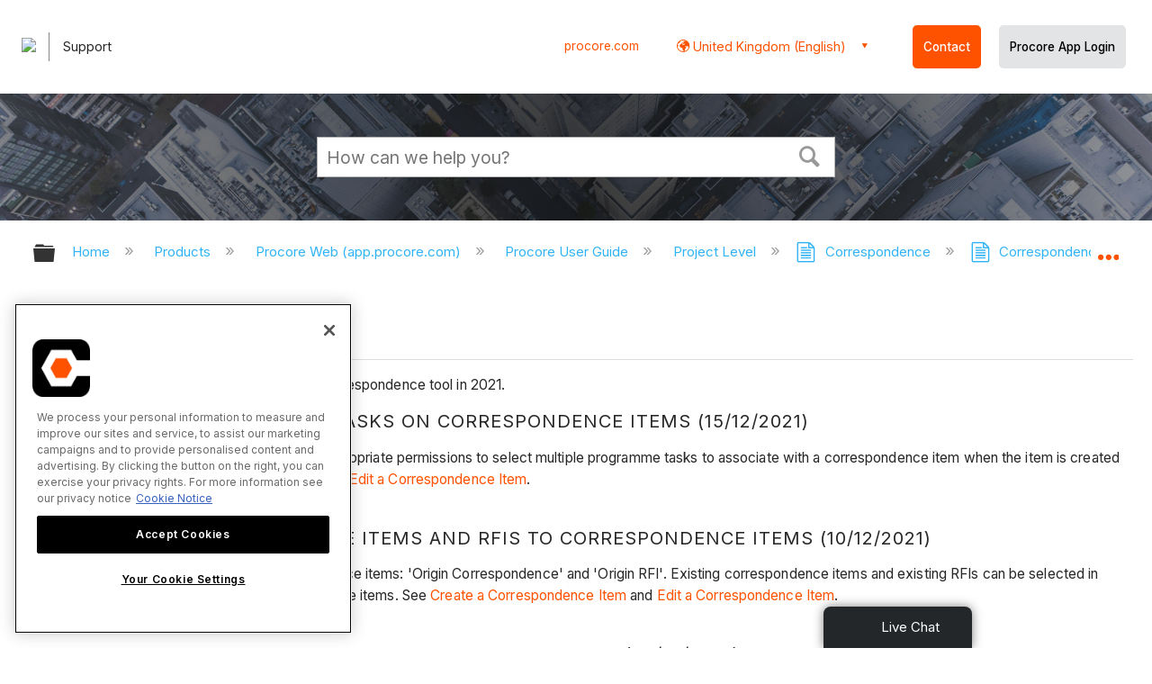

--- FILE ---
content_type: text/html; charset=utf-8
request_url: https://en-gb.support.procore.com/products/online/user-guide/project-level/correspondence/release-notes/2021
body_size: 16126
content:
<!DOCTYPE html>
<html  lang="en">
<head prefix="og: http://ogp.me/ns# article: http://ogp.me/ns/article#">

        <meta name="viewport" content="width=device-width, initial-scale=1"/>
        <meta name="google-site-verification" content="d37LCbtzQdsJHV0pTfzzAExGKhE15ayb0tV4WWM66Zg"/>
        <meta name="generator" content="MindTouch"/>
        <meta name="robots" content="noindex,nofollow"/>
        <meta property="og:title" content="2021"/>
        <meta property="og:site_name" content="Procore"/>
        <meta property="og:type" content="article"/>
        <meta property="og:locale" content="en_US"/>
        <meta property="og:url" content="https://en-gb.support.procore.com/products/online/user-guide/project-level/correspondence/release-notes/2021"/>
        <meta property="og:image" content="https://a.mtstatic.com/@public/production/site_13386/1607044578-social-share.png"/>
        <meta property="og:description" content=""/>
        <meta property="article:published_time" content="2022-08-24T14:53:56Z"/>
        <meta property="article:modified_time" content="2025-06-17T22:23:06Z"/>
        <meta name="twitter:card" content="summary"/>
        <meta name="twitter:title" content="2021"/>
        <meta name="twitter:description" content=""/>
        <meta name="twitter:image" content="https://a.mtstatic.com/@public/production/site_13386/1607044578-social-share.png"/>
        <meta name="description" content=""/>
        <link rel="canonical" href="https://en-gb.support.procore.com/products/online/user-guide/project-level/correspondence/release-notes/2021"/>
        <link rel="search" type="application/opensearchdescription+xml" title="Procore Search" href="https://en-gb.support.procore.com/@api/deki/site/opensearch/description"/>
        <link rel="apple-touch-icon" href="https://a.mtstatic.com/@public/production/site_13386/1607044554-apple-touch-icon.png"/>
        <link rel="shortcut icon" href="https://a.mtstatic.com/@public/production/site_13386/1607044557-favicon.ico"/>

        <script type="application/ld+json">{"@context":"http:\/\/schema.org","@type":"WebPage","name":"2021","url":"https:\/\/en-gb.support.procore.com\/products\/online\/user-guide\/project-level\/correspondence\/release-notes\/2021"}</script>
        <script type="application/ld+json">{"@context":"http:\/\/schema.org","@type":"WebPage","name":"2021","url":"https:\/\/en-gb.support.procore.com\/products\/online\/user-guide\/project-level\/correspondence\/release-notes\/2021","relatedLink":["https:\/\/en-gb.support.procore.com\/products\/online\/user-guide\/project-level\/copilot","https:\/\/en-gb.support.procore.com\/products\/online\/user-guide\/project-level\/action-plans","https:\/\/en-gb.support.procore.com\/products\/online\/user-guide\/project-level\/bidding","https:\/\/en-gb.support.procore.com\/products\/online\/user-guide\/project-level\/change-events"]}</script>
        <script type="application/ld+json">{"@context":"http:\/\/schema.org","@type":"BreadcrumbList","itemListElement":[{"@type":"ListItem","position":1,"item":{"@id":"https:\/\/en-gb.support.procore.com\/products","name":"Products"}},{"@type":"ListItem","position":2,"item":{"@id":"https:\/\/en-gb.support.procore.com\/products\/online","name":"Procore Web (app.procore.com)"}},{"@type":"ListItem","position":3,"item":{"@id":"https:\/\/en-gb.support.procore.com\/products\/online\/user-guide","name":"Procore User Guide"}},{"@type":"ListItem","position":4,"item":{"@id":"https:\/\/en-gb.support.procore.com\/products\/online\/user-guide\/project-level","name":"Project Level"}},{"@type":"ListItem","position":5,"item":{"@id":"https:\/\/en-gb.support.procore.com\/products\/online\/user-guide\/project-level\/correspondence","name":"Correspondence"}},{"@type":"ListItem","position":6,"item":{"@id":"https:\/\/en-gb.support.procore.com\/products\/online\/user-guide\/project-level\/correspondence\/release-notes","name":"Correspondence - Release Notes"}}]}</script>

        <title>2021 - Procore</title>


    <style type="text/css">/*<![CDATA[*/
#header-search{
    padding:1em;
    height:auto;
}

/* Configures width of items in locale picker to fit on a single line. Prevents text wrapping. -DO 7Jan2022  */
.mt-custom-header-div .mt-custom-header-container .mt-custom-header-right .dropdown #lang-dd li{
    width: max-content;
}/*]]>*/</style><style>/*<![CDATA[*/
@media print {
    .elm-header, footer, .embeddedServiceHelpButton, main > :not(article) {
        display:none!important;   
    }        
}

/*]]>*/</style>

        <link media="screen" type="text/css" rel="stylesheet" href="https://a.mtstatic.com/@cache/layout/anonymous.css?_=a282f1ff698b79f055d74beaf5c06ad1_ZW4tZ2Iuc3VwcG9ydC5wcm9jb3JlLmNvbQ==:site_13386" id="mt-screen-css" />

    
        <link media="print" type="text/css" rel="stylesheet" href="https://a.mtstatic.com/@cache/layout/print.css?_=3946e97a5af7388ac6408d872fca414b:site_13386" id="mt-print-css" />


    <script type="application/json" nonce="ee5614b01ee27b0eb9296add25a243190f7fcf0f6e5ee67e26f5db6da28e2bd7" id="mt-localizations-draft">
{"Draft.JS.alert.cancel.button":"OK","Draft.JS.alert.cancel.message":"You can not cancel a draft when the live page is unpublished.","Draft.JS.alert.cancel.title":"This draft cannot be canceled","Draft.JS.alert.publish.button":"OK","Draft.JS.alert.publish.message":"You can not publish a draft of a page with an unpublished parent","Draft.JS.alert.publish.title":"This draft cannot be published","Draft.JS.alert.unpublish.button":"OK","Draft.JS.alert.unpublish.message":"You can not unpublish a page when published subpages are present.","Draft.JS.alert.unpublish.title":"This page cannot be unpublished","Draft.JS.success.cancel":"The draft was successfully deleted.","Draft.JS.success.schedule.publish":"Publication schedule successfully created.","Draft.JS.success.publish":"The draft was successfully published.","Draft.JS.success.unpublish":"The page was successfully unpublished.","Draft.JS.success.unpublish.inherits-schedule\n        Draft.JS.success.unpublish.scheduled-to-publish":"[MISSING: draft.js.success.unpublish.inherits-schedule\n        draft.js.success.unpublish.scheduled-to-publish]","Draft.JS.success.update.schedule.publish":"Publication schedule successfully updated.","Draft.JS.success.update.schedule.unpublish":"[MISSING: draft.js.success.update.schedule.unpublish]","Draft.JS.success.delete.schedule\n        Draft.JS.success.delete.schedule.with.subpages\n        Draft.error.cancel":"[MISSING: draft.js.success.delete.schedule\n        draft.js.success.delete.schedule.with.subpages\n        draft.error.cancel]","Draft.error.publish":"There was an error publishing the draft.","Draft.error.unpublish":"There was an error unpublishing the page.","Draft.message.at":"at","Dialog.ConfirmSave.StrictIdf.title":"Oops!","Dialog.ConfirmSave.StrictIdf.error.missing-template-reference":"This article type requires a template reference widget. Not having one may negatively impact your site and SEO. Please contact CXone Expert support.","Dialog.ConfirmSave.StrictIdf.label.continue":"Proceed anyway","Dialog.ConfirmSave.StrictIdf.label.cancel":"Cancel","Dialog.ConfirmSave.StrictIdf.label.missing-template-reference-help-link":"Learn more about required references","Dialog.ConfirmSave.StrictIdf.error.invalid-idf":"This type of article should not exist at the requested location in the site hierarchy. Proceeding with the requested move may negatively impact site navigation and SEO.","Dialog.ConfirmSave.StrictIdf.label.invalid-idf-help-link":"Learn more about IDF structure","Dialog.EditDraft.page-title":"Create draft","Dialog.Scheduler.Common.label.am":"{0} AM","Dialog.Scheduler.Common.label.pm":"{0} PM","Dialog.Scheduler.Publish.alert-create-draft":"Create","Dialog.Scheduler.Publish.alert-existing-publication-scheduled":"This location has an existing publication schedule applied.  The new page will inherit this new schedule.","Dialog.Scheduler.Publish.alert-modify-message":"This draft is scheduled to be published {0} at {1}. A schedule cannot be modified or deleted less than 15 minutes from its start time.","Dialog.Scheduler.Publish.alert-modify-title":"This schedule cannot be modified","Dialog.Scheduler.Publish.button-close":"Close","Dialog.Scheduler.Publish.button-save":"Save publish schedule","Dialog.Scheduler.Publish.button-go-to-parent":"Go to parent","Dialog.Scheduler.Publish.do-not-have-permission-message":"This page will be published {0} with another page scheduled by {1}. You do not have permission to view this page. Please see {1} to resolve scheduling conflicts.","Dialog.Scheduler.Publish.go-to-parent-message":"This draft will be published {0}, scheduled by {1}. A schedule can only be modified where it was created.","Dialog.Scheduler.Publish.label.f1-link":"Learn about scheduled publishing","Dialog.Scheduler.Publish.page-title":"Publish","Dialog.Scheduler.Unpublish.button-save":"Save unpublish schedule","Dialog.Scheduler.Unpublish.alert-modify-message":"This page is scheduled to be unpublished {0} at {1}. A schedule cannot be modified or deleted less than 15 minutes from its start time.","Dialog.Scheduler.Unpublish.do-not-have-permission-message":"This page will be unpublished {0} with another page scheduled by {1}. You do not have permission to view this page. Please see {1} to resolve scheduling conflicts.","Dialog.Scheduler.Unpublish.go-to-parent-message":"This page will be unpublished {0}, scheduled by {1}. A schedule can only be modified where it was created.","Dialog.Scheduler.Unpublish.page-title":"Unpublish","Page.Dashboard.page-title":"Dashboard"}    </script>    <script type="application/json" nonce="ee5614b01ee27b0eb9296add25a243190f7fcf0f6e5ee67e26f5db6da28e2bd7" id="mt-localizations-editor">
{"Article.Attach.file.upload.toobig":"The file \"{1}\" is too large.  The maximum allowed file size is {0}.","Article.Attach.file.upload.notAllowed":"The selected file can not be uploaded because you do not have permission to upload files of that type.","Article.Attach.file.upload.fileExtension":"You picked a file with an unsupported extension.  Please try again with a valid file.","Article.Common.page-is-restricted-login":"You do not have permission to view this page - please try signing in.","Article.Common.page-save-conflict":"You may have overwritten a concurrent editor's changes. Use this page's <a title=\"Revision History\" target=\"_blank\" href=\"{0}\" >Revision History<\/a> to review.","Article.Error.page-couldnt-be-loaded":"The requested page's contents could not be loaded.","Article.Error.page-save-conflict":"A page already exists at {0}. Navigate to the existing page and edit the page if you wish to modify its contents.","Article.Error.page-save-forbidden":"Your session has expired or you do not have permission to edit this page.","Article.Error.page-title-required":"A page title is required.","Article.edit.summary":"Edit summary","Article.edit.summary-reason":"Why are you making this edit?","Article.edit.enter-reason":"Enter reason (viewable in Site History Report)","Component.YoutubeSearch.error.key-invalid":"Your YouTube API Key was improperly configured. Please review the article at the","Component.YoutubeSearch.error.key-missing":"Your CXone Expert deployment needs to update your YouTube API Key. Details on how to update can be found at the","Component.YoutubeSearch.error.search-failed":"Search failed","Component.YoutubeSearch.info.not-found":"No videos found","Component.YoutubeSearch.label.video-url":"Video URL","Component.YoutubeSearch.placeholder.query":"Video URL or YouTube search query","Dialog.ConfirmCancel.button.continue-editing":"Continue editing","Dialog.ConfirmCancel.button.discard-changes":"Discard changes","Dialog.ConfirmCancel.message.changes-not-saved":"Your changes have not been saved to MindTouch.","Dialog.ConfirmCancel.title":"Discard changes?","Dialog.ConfirmDeleteRedirects.label.delete-redirects-help-link":"Learn more about deleting redirects","Dialog.ConfirmSave.error.redirect":"A redirect exists at this location and will be deleted if you continue. This may negatively impact your site and SEO. Please contact CXone Expert support.","Dialog.ConfirmSave.label.cancel":"Cancel","Dialog.ConfirmSave.label.continue":"Continue","Dialog.ConfirmSave.title":"Delete redirect?","Dialog.ConfirmSave.StrictIdf.error.invalid-idf":"This type of article should not exist at the requested location in the site hierarchy. Proceeding with the requested move may negatively impact site navigation and SEO.","Dialog.ConfirmSave.StrictIdf.error.missing-template-reference-insert":"You've removed the template reference, which is required for this page. Click Insert to reinsert the template reference.","Dialog.ConfirmSave.StrictIdf.label.cancel":"Cancel","Dialog.ConfirmSave.StrictIdf.label.continue":"Proceed anyway","Dialog.ConfirmSave.StrictIdf.label.insert":"Insert","Dialog.ConfirmSave.StrictIdf.label.missing-template-reference-help-link":"Learn more about required references","Dialog.ConfirmSave.StrictIdf.label.invalid-idf-help-link":"Learn more about IDF structure","Dialog.ConfirmSave.StrictIdf.title":"Oops!","Dialog.JS.wikibits-edit-section":"Edit section","Dialog.SaveRequired.button.cancel":"Cancel","Dialog.SaveRequired.button.save":"Save and continue","Dialog.SaveRequired.label.change-title-start":"This page needs a different title than","Dialog.SaveRequired.label.change-title-end":"Please make the correction and try again.","Dialog.SaveRequired.label.new-page-alert":"This operation can not be performed on a page that has not yet been created. In order to do that, we need to quickly save what you have.","Dialog.SaveRequired.title":"Save required","Draft.error.save-unpublished":"You cannot save an unpublished draft at {0}. A published page already exists at that location.","GUI.Editor.alert-changes-made-without-saving":"You have made changes to the content without saving your changes. Are you sure you want to exit this page?","GUI.Editor.error.copy-hint":"To avoid losing your work, copy the page contents to a new file and retry saving again.","GUI.Editor.error.server-error":"A server error has occurred.","GUI.Editor.error.unable-to-save":"We are unable to save this page","Redist.CKE.mt-save.save-to-file-link":"Save the page content to a file","Redist.CKE.mt-autosave.contents-autosaved":"The page contents were autosaved to the browser's local storage {0}","System.API.Error.invalid-redirect":"Cannot create a redirect on a page with sub-pages.","System.API.Error.invalid-redirect-target":"The redirect does not point at a valid page."}    </script>    <script type="application/json" nonce="ee5614b01ee27b0eb9296add25a243190f7fcf0f6e5ee67e26f5db6da28e2bd7" id="mt-localizations-file-uploader">
{"Dialog.Attach.allowed-types":"Allowed file types:","Dialog.Attach.button.upload":"Upload","Dialog.Attach.choose-files-dad":"Choose files to upload or drag and drop files into this window.","Dialog.Attach.max-size":"Maximum upload file size: {0}"}    </script>    <script type="application/json" nonce="ee5614b01ee27b0eb9296add25a243190f7fcf0f6e5ee67e26f5db6da28e2bd7" id="mt-localizations-grid-widget">
{"Article.Common.page-is-restricted-login":"You do not have permission to view this page - please try signing in.","MindTouch.Help.Page.search-unavailable":"Sorry, search is currently unavailable.","MindTouch.Reports.data.empty-grid-text":"No Data Available.","Page.StructuredTags.error-update":"An unknown error occurred."}    </script>    <script type="application/json" nonce="ee5614b01ee27b0eb9296add25a243190f7fcf0f6e5ee67e26f5db6da28e2bd7" id="mt-localizations-tree-widget">
{"Skin.Common.home":"Home","Dialog.Common.error.path-not-found":"The requested page or section could not be loaded. Please update the link.","Dialog.JS.loading":"Loading...","Dialog.JS.loading.copy":"Copying page(s)...","Dialog.JS.loading.insertImage":"Inserting image...","Dialog.JS.loading.move":"Moving page(s)...","Dialog.JS.loading.moveFile":"Moving file...","Dialog.JS.loading.search":"Searching...","MindTouch.Help.Page.in":"in","MindTouch.Help.Page.no-search-results":"Sorry, we can't find what you are looking for.","MindTouch.Help.Page.no-search-try":"Try searching for something else, selecting a category, or try creating a ticket.","MindTouch.Help.Page.retrysearch":"Click here to search the whole site.","MindTouch.Help.Page.search-error-try":"Please try again later.","MindTouch.Help.Page.search-unavailable":"Sorry, search is currently unavailable."}    </script>    <script type="application/json" nonce="ee5614b01ee27b0eb9296add25a243190f7fcf0f6e5ee67e26f5db6da28e2bd7" id="mt-localizations-dialog">
{"Dialog.Common.button.cancel":"Cancel","Dialog.Common.button.ok":"OK","Dialog.Common.label.home":"Home"}    </script>
    <script type="text/javascript" data-mindtouch-module="true" nonce="ee5614b01ee27b0eb9296add25a243190f7fcf0f6e5ee67e26f5db6da28e2bd7" src="https://a.mtstatic.com/deki/javascript/out/globals.jqueryv2.2.4.js?_=600c2cda754af48148a23f908be5c57499cdbdfd:site_13386"></script><script type="application/json" id="mt-global-settings" nonce="ee5614b01ee27b0eb9296add25a243190f7fcf0f6e5ee67e26f5db6da28e2bd7">{"articleType":"release","attachFileMax":1000,"baseHref":"https:\/\/en-gb.support.procore.com","cacheFingerprint":"600c2cda754af48148a23f908be5c57499cdbdfd:site_13386","canFileBeAttached":false,"cdnHostname":"a.mtstatic.com","clientSideWarnings":false,"dntEditorConfig":false,"draftEditable":false,"followRedirects":1,"idfHideTemplateTags":false,"idfVersion":"IDF3","isArticleReviewCommunityMembersEnabled":false,"isDraftAllowed":false,"isDraftManagerReportDownloadEnabled":false,"isDraftRequest":false,"isFindAndReplaceUndoEnabled":false,"isGenerativeSearchEnabled":false,"isGenerativeSearchDisclaimerEnabled":false,"isGenerativeSearchStreamResponseToggleEnabled":false,"isGenerativeSearchSearchIconEnabled":false,"isContentAdequacyEnabled":false,"isGenerativeSearchOnDemandEvaluationEnabled":false,"isFileDescriptionCaptionableByLlmEnabled":false,"isGoogleAnalyticsEnabled":false,"isGuideTabMultipleClassificationsEnabled":false,"isHawthornThemeEnabled":false,"isIframeSandboxEnabled":false,"isImportExportEnhancementsEnabled":false,"isImportExportMediaEnabled":false,"isExternalImportEnabled":false,"isInteractionAnalyticsDebugEnabled":false,"isDevelopmentModeEnabled":false,"isInteractionAnalyticsEnabled":true,"isKcsEnabledOnPage":false,"isMediaManagerEnabled":false,"isPinnedPagesEnabled":true,"isPinnedPagesEnhancementsEnabled":true,"isReportDownloadEnabled":false,"isSchedulePublishEnabled":true,"isSearchAsYouTypeEnabled":true,"isTinymceAiAssistantEnabled":false,"isSearchInsightsDownloadEnabled":false,"isSentimentAnalysisEnabled":true,"isShowMoreChildrenNodesEnabled":false,"isShowTerminalNodesEnabled":false,"isSkinResponsive":true,"isSmoothScrollEnabled":true,"isTinyMceEnabled":false,"isTreeArticleIconsEnabled":false,"isXhrF1WebWidgetEnabled":true,"isXhrIEMode":false,"kcsEnabled":false,"kcsV2Enabled":false,"kcsV2GuidePrivacySetting":"Semi-Public","learningPathsEnabled":true,"maxFileSize":268435456,"moduleMode":"global","pageEditable":false,"pageId":8623,"pageIsRedirect":false,"pageLanguageCode":"en-US","pageName":"2021","pageNamespace":"","pageOrderLimit":1000,"pagePermissions":["LOGIN","READ","SUBSCRIBE"],"pageRevision":"11","pageSectionEditable":false,"pageTitle":"products\/online\/user-guide\/project-level\/correspondence\/release-notes\/2021","pageViewId":"fd3e2e27-4cb8-4589-a0ce-83190e3ae289","siteId":"site_13386","pathCommon":"\/@style\/common","pathSkin":"\/@style\/elm","relatedArticlesDetailed":true,"removeBlankTemplate":false,"removeDeleteCheckbox":true,"cidWarningOnDelete":true,"scriptParser":2,"sessionId":"Y2U0MjM2ZjYtOTA5MS00NzQyLTk5MzUtOGVmOTYwNDQzNjdjfDIwMjYtMDEtMjlUMTQ6NDA6NTc=","showAllTemplates":true,"siteAuthoringPageThumbnailManagementEnabled":true,"skinStyle":"columbia.elm","spaceballs2Enabled":false,"strictIdfEnabled":false,"uiLanguage":"en-us","userId":2,"isPageRedirectPermanent":false,"userIsAdmin":false,"userIsAnonymous":true,"userIsSeated":false,"userName":"Anonymous User","userPermissions":["LOGIN","BROWSE","READ","SUBSCRIBE"],"userSystemName":"Anonymous","userTimezone":"GMT","webFontConfig":{"google":{"families":null}},"apiToken":"xhr_2_1769697658_794d292c1ba787596e38be7f7199b2ad0d7db4a7d39a5a4668adc25de82eca94","displayGenerativeSearchDisclaimer":false}</script><script type="text/javascript" data-mindtouch-module="true" nonce="ee5614b01ee27b0eb9296add25a243190f7fcf0f6e5ee67e26f5db6da28e2bd7" src="https://a.mtstatic.com/deki/javascript/out/community.js?_=600c2cda754af48148a23f908be5c57499cdbdfd:site_13386"></script><script type="text/javascript" data-mindtouch-module="true" nonce="ee5614b01ee27b0eb9296add25a243190f7fcf0f6e5ee67e26f5db6da28e2bd7" src="https://a.mtstatic.com/deki/javascript/out/standalone/skin_elm.js?_=600c2cda754af48148a23f908be5c57499cdbdfd:site_13386"></script><script type="text/javascript" data-mindtouch-module="true" nonce="ee5614b01ee27b0eb9296add25a243190f7fcf0f6e5ee67e26f5db6da28e2bd7" src="https://a.mtstatic.com/deki/javascript/out/standalone/pageBootstrap.js?_=600c2cda754af48148a23f908be5c57499cdbdfd:site_13386"></script>

    
        <!-- Recaptcha for contact support form - -->

<script defer src="https://www.google.com/recaptcha/api.js?hl=en-GB"></script>

<!-- Back to Top Button by Tie Dec 14 2023 -->

<script defer>/*<![CDATA[*/

window.onscroll = function () {
  scrollFunction();
};

function scrollFunction() {
  if (!document.querySelector(".columbia-article-topic-category")) {
    const backToTopButton = document.querySelector("#back-to-top-button");
    const pageText = document.querySelector(".mt-content-container");
    if (pageText.getBoundingClientRect().top < -20) {
      backToTopButton.style.display = "block";
    } else {
      backToTopButton.style.display = "none";
    }
  }
}

function scrollToTop() {
  const pageText = document.querySelector(".mt-content-container");

  pageText.scrollIntoView({
    behavior: "smooth",
    block: "start",
    inline: "nearest",
  });
}

/*]]>*/</script>

<!-- Global Responsive Book Functions Added by Tie Jun 14 2023 -->
<script>/*<![CDATA[*/
function displaySection(id){
    $(".content-section").hide();  
    $(id).show();
    var $menuButton = $('#mobile-menu-toggle');
    var $toc = $('.toc-sop');
    var $content = $('.content-sop');
    if ($(window).scrollTop() > $(".content-sop").offset().top) {
       $([document.documentElement, document.body]).animate({
           scrollTop: $(id).offset().top - 84
       }, 100);
    }
    $('.toc-sop a').removeClass('selected-chapter');
    str1=".toc-sop a[onclick*=\\'\\";
    str3="\\']";
    fin_str=str1.concat(id,str3);
    $(fin_str).addClass('selected-chapter');
    $menuButton.attr("aria-expanded","false");
    $content.attr("data-mobile-visible","true");
    $toc.attr("data-mobile-visible","false");
    const newURL = new URL(window.location.href);
newURL.hash = id;
history.pushState({},'',newURL);
    return false;
}

function toggleToc(){
    var $menuButton = $('#mobile-menu-toggle');
    var $toc = $('.toc-sop');
    var $content = $('.content-sop');
         
    if ($menuButton.attr("aria-expanded") === "false") {
        $menuButton.attr("aria-expanded","true");
        $content.attr("data-mobile-visible","false");
        $toc.attr("data-mobile-visible","true");
        
    } else {
        $menuButton.attr("aria-expanded","false");
        $content.attr("data-mobile-visible","true");
        $toc.attr("data-mobile-visible","false");
        
    
    }
    

}
/*]]>*/</script>

<!-- Put Page ID on Page Settings Added by Tie Apr 14, 2022 -->

<script>/*<![CDATA[*/
document.addEventListener("DOMContentLoaded", function (e) {
  if (document.querySelector("#mt-summary")) {
    var pageId = document.querySelector("#mt-summary").dataset.pageId;
    var text = document.createElement("p");
    var box = document.querySelector(".mt-collapsible-section");
    text.innerText = `Page ID: ${pageId}`;
    box.appendChild(text);
   var line = document.querySelector(".elm-meta-data.elm-meta-top");
  if (document.querySelector("#mt-summary")) {
    line.style.display = "block";
    box.appendChild(line);
  }
  }
});

/*]]>*/</script>
	
<!-- Define Deprecated Video Hiding Function Sitewide Added by Tie Marc 30, 2022 -->	
<script>/*<![CDATA[*/	
 function hideDeprecatedVideos() {	
    let thisurl = window.location.href;	
    if (thisurl.includes('Media_Library') || thisurl.includes('/tc') || thisurl.includes('/tutorials')) {	
        $('.deprecated-video').show();	
    };	
}	
 $(function () {	
     if ($('.deprecated-video').length) {	
         hideDeprecatedVideos();	
     }	
 })	
/*]]>*/</script>	
<!-- Define Sorting functions sitewide Added by Tie Marc 11, 2022 -->	
<script>/*<![CDATA[*/	
const language = 'en-gb' //Change this two lines during localization	
const noAlphabetArray = ['zh-cn'];	
const compareFun = (a, b) => {	
    return new Intl.Collator(language).compare(a.title, b.title);	
}	
let sortTerms = (elementType, section, skipFirst) => {	
    let terms = [...section.querySelectorAll(elementType)]	
    let firstElement = section.firstElementChild;	
    let termHeaders = terms.map(e => e.innerText)	
    let termObject = []	
    termHeaders.forEach((title, index) => {	
        termObject.push({	
            title	
        });	
        termObject[index].header = terms[index];	
    });	
    termObject.sort(compareFun);	
    section.innerHTML = '';	
    if (skipFirst) {	
        section.append(firstElement);	
    }	
    termObject.forEach((element) => {	
        section.append(element.header);	
    });	
}	
const sortItems = (definitionSelector, sortItemSelector, skipFirst = false) => {	
    let definitionsSections = [...document.querySelectorAll(definitionSelector)];	
    definitionsSections.forEach(section => sortTerms(sortItemSelector, section, skipFirst));	
}	
/*]]>*/</script>	

<!-- Hide content from other regions Added by Tie Marc 7, 2022 -->
<script>/*<![CDATA[*/
function getSubdomain() {
  let host = window.location.host;
  let subdomain = host.split(".")[0];
  return subdomain;
}

function getLocaleBySubdomain(subdomain) {
  if (subdomain == "de") {
    return "de-de";
  }

  if (subdomain == "es") {
    return "es-419";
  }

  if (subdomain == "fr") {
    return "fr-fr";
  }

  if (subdomain == "support") {
    return "en-us";
  }

  return subdomain;
}

function getAllLocales() {
  var listedLocales = $(".localization-group")
    .map(function () {
      return $(this).data("locale");
    })
    .get();
  return listedLocales;
}

function hideOtherLocales() {
  const subdomain = getSubdomain();
  const locale = getLocaleBySubdomain(subdomain);
  let styleElement = document.createElement("style");
  styleElement.setAttribute("type", "text/css");
  styleElement.innerText = `.localization-group:not([data-locale*='${locale}']) {\ndisplay: none;\n}\n`;
  styleElement.innerText +=
    '.localization-group[data-locale="else"] {\ndisplay: unset;\n}';
  styleElement.innerText += `.localization-group[data-locale*="${locale}"] ~ .localization-group[data-locale="else"] {\ndisplay: none;\n}`;

  document.head.appendChild(styleElement);
}
$(function () {
  hideOtherLocales();
})

/*]]>*/</script>

<!-- Collapsible Content. Added by Tie Apr 21, 2020 -->
<script>/*<![CDATA[*/
$(window).on('load', function(e){
    $('.collapsible').find('.trigger').on('click',function(){
        $(this).closest('.collapsible').find('.col_content').slideToggle('350');
        if ($(this).find('.arrowclass').hasClass('fa-chevron-circle-right')){
            $(this).find('.arrowclass').removeClass('fas fa-chevron-circle-right');
            $(this).find('.arrowclass').addClass('fas fa-chevron-circle-down');      
        }
        else if ($(this).find('.arrowclass').hasClass('fa-chevron-circle-down')){
            $(this).find('.arrowclass').removeClass('fas fa-chevron-circle-down');
            $(this).find('.arrowclass').addClass('fas fa-chevron-circle-right');
        }
        else if ($(this).find('.arrowclass').hasClass('fa-chevron-right')){
            $(this).find('.arrowclass').removeClass('fas fa-chevron-right');
            $(this).find('.arrowclass').addClass('fas fa-chevron-down');
        }
        else {
            $(this).find('.arrowclass').removeClass('fas fa-chevron-down');
            $(this).find('.arrowclass').addClass('fas fa-chevron-right');
        }
    });
});
function colex(el) {
  $(el).closest(".collapsible").find(".col_content").slideToggle("350");
  if ($(el).find(".arrowclass").hasClass("fa-chevron-circle-right")) {
    $(el).find(".arrowclass").removeClass("fas fa-chevron-circle-right");
    $(el).find(".arrowclass").addClass("fas fa-chevron-circle-down");
  } else if ($(el).find(".arrowclass").hasClass("fa-chevron-circle-down")) {
    $(el).find(".arrowclass").removeClass("fas fa-chevron-circle-down");
    $(el).find(".arrowclass").addClass("fas fa-chevron-circle-right");
  } else if ($(el).find(".arrowclass").hasClass("fa-chevron-right")) {
    $(el).find(".arrowclass").removeClass("fas fa-chevron-right");
    $(el).find(".arrowclass").addClass("fas fa-chevron-down");
  } else {
    $(el).find(".arrowclass").removeClass("fas fa-chevron-down");
    $(el).find(".arrowclass").addClass("fas fa-chevron-right");
  }
}
/*]]>*/</script>

<!-- Start Custom Print Style -->


<!-- User ID Tracking. Added by Dean Feb 21, 2018 -->
<script>/*<![CDATA[*/document.addEventListener("DOMContentLoaded", function() { 
  var json = JSON.parse(document.getElementById('mt-global-settings').textContent)

  if (!json['userIsAnonymous']) {
    var dataLayer = window.dataLayer || {};
    dataLayer.push({
      'event': 'setUserId',
      'userId': json['userId']
    });

    window.Procore = window.Procore || {};
    window.Procore.metrics = window.Procore.metrics || {};
    window.Procore.metrics.user = window.Procore.metrics.user || {};
    window.Procore.metrics.user.mtid = json['userId'];
  }
});
/*]]>*/</script>
<!-- End User ID Tracking -->

<!-- Adobe Launch: Added 9/10/2019 by Joshua Bradley -->
<script src="//assets.adobedtm.com/launch-EN162b61ce5645478888c92738b130b2f3.min.js" async="async"></script>
<!-- End Adobe Launch-->



<!-- Google Tag Manager -->
<script>/*<![CDATA[*/(function(w,d,s,l,i){w[l]=w[l]||[];w[l].push({'gtm.start':
new Date().getTime(),event:'gtm.js'});var f=d.getElementsByTagName(s)[0],
j=d.createElement(s),dl=l!='dataLayer'?'&l='+l:'';j.async=true;j.src=
'https://www.googletagmanager.com/gtm.js?id='+i+dl;f.parentNode.insertBefore(j,f);
})(window,document,'script','dataLayer','GTM-NWZQ5W6');/*]]>*/</script>
<!-- End Google Tag Manager -->

<!-- Start Typography -->
<link rel="stylesheet" type="text/css" href="https://cloud.typography.com/6912732/682666/css/fonts.css">
<link rel="stylesheet" type="text/css" href="https://mkt-cdn.procore.com/fonts/sctogrotesk/sctogrotesk.css">
	<link href="https://fonts.googleapis.com/css2?family=Inter:wght@300;400;500;600;700&amp;display=swap" rel="stylesheet" as="style">
<!-- End Typography -->

<!-- Start of FontAwesome -->
<link href="//cdnjs.cloudflare.com/ajax/libs/font-awesome/6.4.0/css/all.min.css" rel="stylesheet">
<link rel="stylesheet" href="https://use.fontawesome.com/releases/v5.8.2/css/all.css" integrity="sha384-oS3vJWv+0UjzBfQzYUhtDYW+Pj2yciDJxpsK1OYPAYjqT085Qq/1cq5FLXAZQ7Ay" crossorigin="anonymous">
<!-- End of FontAwesome -->

<!-- Start Service Cloud Header for Ticket Form -->

<!-- End Service Cloud Header for Ticket Form -->

<!-- Start Service Cloud Deployment Code for Live Agent - SnapIn Widget -->
<!-- End Service Cloud Deployment Code for Live Agent - SnapIn Widget -->

<!-- Start Service Cloud Deployment Code for Live Agent Widget -->
<!-- End Service Cloud Deployment Code for Live Agent Widget -->

 <!-- OneTrust Cookies Consent Notice start for procore.com -->
<script src="https://cdn.cookielaw.org/scripttemplates/otSDKStub.js" type="text/javascript" charset="UTF-8" data-domain-script="cbdfc14e-1f05-4d37-82a6-11d3228b4df5"></script>
<script type="text/javascript">/*<![CDATA[*/
function OptanonWrapper() { }
/*]]>*/</script>
<!-- OneTrust Cookies Consent Notice end for procore.com -->
    

</head>
<body class="elm-user-anonymous columbia-page-main columbia-article-release columbia-browser-chrome columbia-platform-macintosh columbia-breadcrumb-home-products-online-user-guide-project-level-correspondence-release-notes-2021 columbia-live no-touch columbia-lang-en-us columbia-skin-elm">
<a class="elm-skip-link" href="#elm-main-content" title="Press enter to skip to the main content">Skip to main content</a><main class="elm-skin-container" data-ga-category="Anonymous | page">
    <header class="elm-header">
        <div class="elm-header-custom">

<div class="mt-custom-header-div"><div class="mt-custom-header-container"><div class="mt-custom-header-logo"><a target="_self" href="https://en-gb.support.procore.com/" rel="internal"><img src="https://en-gb.support.procore.com/@api/deki/site/logo.png?default=https://a.mtstatic.com/skins/common/logo/logo.png%3F_%3D600c2cda754af48148a23f908be5c57499cdbdfd:site_13386" /><span id="support-logo">Support</span></a></div><ul class="mt-custom-header-right"><li class="mt-custom-header-marketing"><a target="_blank" href="https://www.procore.com/en-gb?journey=supporttoprocore" rel="external noopener nofollow" class="link-https">procore.com</a></li><li class="dropdown dropdown-hover"><a href="#" class="dropdown-toggle mt-icon-earth mt-icon-arrow-down7" role="button"> United Kingdom (English)</a><ul class="dropdown-menu" id="lang-dd" style="display: none;"><li><a target="_self" href="https://es.support.procore.com/" rel="external nofollow" class="link-https">Am&eacute;rica Latina (Espa&ntilde;ol)</a></li><li><a target="_self" href="https://en-au.support.procore.com/" rel="external nofollow" class="link-https">Australia (English)</a></li><li><a target="_self" href="https://pt-br.support.procore.com/" rel="external nofollow" class="link-https">Brasil (Portugu&ecirc;s)</a></li><li><a target="_self" href="https://en-ca.support.procore.com/" rel="external nofollow" class="link-https">Canada (English)</a></li><li><a target="_self" href="https://fr-ca.support.procore.com/" rel="external nofollow" class="link-https">Canada (Fran&ccedil;ais)</a></li><li><a target="_self" href="https://de.support.procore.com/" rel="external nofollow" class="link-https">Deutschland (Deutsch)</a></li><li><a target="_self" href="https://es-es.support.procore.com/" rel="external nofollow" class="link-https">Espa&ntilde;a (Espa&ntilde;ol)</a></li><li><a target="_self" href="https://fr.support.procore.com/" rel="external nofollow" class="link-https">France (Fran&ccedil;ais)</a></li><li><a target="_self" class="internal" href="https://en-gb.support.procore.com/" rel="internal">United Kingdom (English)</a></li><li><a target="_self" href="https://support.procore.com/" rel="external nofollow" class="link-https">United States (English)</a></li><li><a target="_self" href="https://zh-sg.support.procore.com/" rel="external nofollow" class="link-https">&#26032;&#21152;&#22369;&#65288;&#31616;&#20307;&#20013;&#25991;&#65289;</a></li><li><a target="_self" href="https://ja-jp.support.procore.com/" rel="external nofollow" class="link-https">&#26085;&#26412;&#65288;&#26085;&#26412;&#35486;&#65289;</a></li></ul></li><li class="mt-custom-header-listitem"><a target="_blank" href="https://en-gb.support.procore.com/references/contact-support" rel="internal">Contact</a></li><li class="mt-custom-header-listitem-login"><a target="_blank" href="https://login.procore.com/?locale=en-GB&amp;journey=supporttologin" rel="external noopener nofollow" class="link-https">Procore App Login</a></li></ul></div></div><div class="mt-prepend-home mt-custom-home elm-nav" id="header-search"><div class="elm-nav-container"><script type="application/json" id="mt-localizations-help-widget">/*<![CDATA[*/{"Help.Widget.button.text":"Search","Help.Widget.label.text":"Query","Help.Widget.placeholder.text":"How can we help you?"}/*]]>*/</script><div class="mt-inputredirect" data-query-key="q" data-path=""></div></div></div>



<script type="text/javascript">/*<![CDATA[*/
$(document).ready(function(){
   $('.mt-custom-header-right .dropdown').hover(function(){
       $(this).children('.dropdown-menu').toggle();
   }) 
});/*]]>*/</script>

<script type="text/javascript">/*<![CDATA[*/
/*
Adds Training Center Help action to Pro Member Nav. Dean Jan 11, 2018
*/
$(document).ready(function(){
$('.elm-header-user-nav.elm-nav .elm-nav-container>ol').prepend('<li><a class="mt-icon-editor-training-link" style="display:inline" target="_blank" href="https://support.procore.com/tc/Training_Center_Help">Training Center Help</a></li>');
});/*]]>*/</script>



<script type="text/javascript">/*<![CDATA[*/
document.documentElement.setAttribute('lang', 'en_GB');/*]]>*/</script>
</div>
        <div class="elm-nav mt-translate-module" hidden="true">
            <div class="elm-nav-container mt-translate-container"></div>
        </div>
        <div class="elm-header-logo-container">
            <a href="https://en-gb.support.procore.com" title="Procore" aria-label='Link to home'><img src="https://a.mtstatic.com/@public/production/site_13386/1681518014-logo.png" alt="Procore" /></a>
        </div>
        
        <nav class="elm-header-user-nav elm-nav" role="navigation">
            <div class="elm-nav-container">
                <ol>
                    <li class="elm-global-search" data-ga-action="Header search"><a class="mt-icon-site-search mt-toggle-form" href="#" title="Search site">Search site</a>
<div class="mt-quick-search-container mt-toggle-form-container">
    <form action="/Special:Search">
        <input name="qid" id="mt-qid-skin" type="hidden" value="" />
        <input name="fpid" id="mt-search-filter-id" type="hidden" value="230" />
        <input name="fpth" id="mt-search-filter-path" type="hidden" />
        <input name="path" id="mt-search-path" type="hidden" value="" />

        <label class="mt-label" for="mt-site-search-input">
            Search
        </label>
        <input class="mt-text mt-search search-field" name="q" id="mt-site-search-input" placeholder="How can we help you?" type="search" />
        <button class="mt-button ui-button-icon mt-icon-site-search-button search-button" type="submit">
            Search
        </button>
    </form>
</div>
<div class="elm-search-back"><a class="mt-icon-browser-back" data-ga-label="Browse back" href="#" id="mt-browser-back" title="Go back to previous article">Go back to previous article</a></div>
</li>
                    <li class="elm-user-menu"><ol class="mt-user-menu">


    <li class="mt-user-menu-user">
        <a class="mt-icon-quick-sign-in "
           href="https://en-gb.support.procore.com/Special:AuthenticationProviders?returntotitle=products%2Fonline%2Fuser-guide%2Fproject-level%2Fcorrespondence%2Frelease-notes%2F2021"
           title="Sign in">Sign in</a>

    </li>
</ol>
</li>
                </ol>
            </div>
        </nav>
        <nav class="elm-header-global-nav elm-nav" data-ga-action="Elm Navigation">
            <div class="elm-nav-container">
                <button class="elm-hierarchy-trigger mt-hierarchy-trigger ui-button-icon mt-icon-hierarchy-trigger-closed" title="Expand/collapse global hierarchy" data-ga-label="Hierarchy Toggle - Tree View">
                    Expand/collapse global hierarchy
                </button>
                <ol class="mt-breadcrumbs" data-ga-action="Breadcrumbs">
                        <li>
                            <a href="https://en-gb.support.procore.com/" data-ga-label="Breadcrumb ">
                                <span class="mt-icon-article- mt-icon-article-home"></span>
                                    Home
                            </a>
                        </li>
                        <li>
                            <a href="https://en-gb.support.procore.com/products" data-ga-label="Breadcrumb category">
                                <span class="mt-icon-article-category"></span>
                                    Products
                            </a>
                        </li>
                        <li>
                            <a href="https://en-gb.support.procore.com/products/online" data-ga-label="Breadcrumb category">
                                <span class="mt-icon-article-category"></span>
                                    Procore Web (app.procore.com)
                            </a>
                        </li>
                        <li>
                            <a href="https://en-gb.support.procore.com/products/online/user-guide" data-ga-label="Breadcrumb category">
                                <span class="mt-icon-article-category"></span>
                                    Procore User Guide
                            </a>
                        </li>
                        <li>
                            <a href="https://en-gb.support.procore.com/products/online/user-guide/project-level" data-ga-label="Breadcrumb category">
                                <span class="mt-icon-article-category"></span>
                                    Project Level
                            </a>
                        </li>
                        <li>
                            <a href="https://en-gb.support.procore.com/products/online/user-guide/project-level/correspondence" data-ga-label="Breadcrumb tool-landing-page">
                                <span class="mt-icon-article-tool-landing-page"></span>
                                    Correspondence
                            </a>
                        </li>
                        <li>
                            <a href="https://en-gb.support.procore.com/products/online/user-guide/project-level/correspondence/release-notes" data-ga-label="Breadcrumb release-notes-list">
                                <span class="mt-icon-article-release-notes-list"></span>
                                    Correspondence - Release Notes
                            </a>
                        </li>
                        <li class="mt-breadcrumbs-current-page">
                            <span class="mt-icon-article-release"></span>
                            2021
                        </li>
                </ol>
                <button class="mt-icon-hierarchy-mobile-view-trigger ui-button-icon mt-icon-hierarchy-mobile-trigger-closed" title="Expand/collapse global location" data-ga-label="Hierarchy Toggle - Breadcrumb Expand/Collapse">
                    Expand/collapse global location
                </button>
            </div>
        </nav>
        <nav class="elm-nav elm-header-hierarchy">
            <div class="elm-nav-container">
                <div class="elm-hierarchy mt-hierarchy"></div>
            </div>
        </nav>    </header>
    <article class="elm-content-container" id="elm-main-content" tabindex="-1">
        <header>
            <div id="flash-messages"><div class="dekiFlash"></div></div>
            
                
<h1 id="title" data-title-editor-available="false">
        2021
</h1>

                

                
                    <ol class="elm-meta-data elm-meta-top" data-ga-action="Page actions">
                        <li class="elm-last-modified"><dl class="mt-last-updated-container">
    <dt class="mt-last-updated-label">Last updated</dt>
    <dd>
        <span class="mt-last-updated" data-timestamp="2025-06-17T22:23:06Z"></span>
    </dd>
</dl>
</li>
                        <li class="elm-pdf-export"><a data-ga-label="PDF" href="https://en-gb.support.procore.com/@api/deki/pages/8623/pdf/2021.pdf" rel="nofollow" target="_blank" title="Export page as a PDF">
    <span class="mt-icon-article-pdf"></span>Save as PDF
</a></li>
                        <li class="elm-social-share"></li>
                    </ol>
                
            
        </header>
                <header class="mt-content-header"></header>
                <aside class="mt-content-side"></aside>
            <aside id="mt-toc-container" data-title="Table of contents" data-collapsed="true">
                <nav class="mt-toc-content mt-collapsible-section">
                    <ol><li><a href="#Select_Multiple_Programme_Tasks_on_Correspondence_Items_(15.2F12.2F2021)" rel="internal">Select Multiple Programme Tasks on Correspondence Items (15/12/2021)</a></li><li><a href="#Link_Existing_Correspondence_Items_and_RFIs_to_Correspondence_Items_(10.2F12.2F2021)" rel="internal">Link Existing Correspondence Items and RFIs to Correspondence Items (10/12/2021)</a></li><li><a href="#New_'Correspondence_Item_Closed'_Email_Notification_(09.2F12.2F2021)" rel="internal">New 'Correspondence Item Closed' Email Notification (09/12/2021)</a></li><li><a href="#New_Columns_Added_for_Custom_Correspondence_Reports_(03.2F12.2F2021)" rel="internal">New Columns Added for Custom Correspondence Reports (03/12/2021)</a></li><li><a href="#New_Template_Correspondence_Types_(03.2F12.2F2021)" rel="internal">New Template Correspondence Types (03/12/2021)</a></li><li><a href="#'Sub_Job'_Filter_and_Column_Added_to_Correspondence_List_(01.2F12.2F2021)" rel="internal">'Sub Job' Filter and Column Added to Correspondence List (01/12/2021)</a></li><li><a href="#Paperclip_Icon_Added_to_Correspondence_List_(18.2F11.2F2021)" rel="internal">Paperclip Icon Added to Correspondence List (18/11/2021)</a></li><li><a href="#'Sub_Job'_Field_Added_to_Correspondence_tool_(10.2F11.2F2021)" rel="internal">'Sub Job' Field Added to Correspondence tool (10/11/2021)</a></li><li><a href="#'Programme_Task'_Field_Added_to_Correspondence_Tool_(04.2F11.2F2021)" rel="internal">'Programme Task' Field Added to Correspondence Tool (04/11/2021)</a></li><li><a href="#Updates_to_Creating_and_Linking_Correspondence_Items_(27.2F10.2F2021)" rel="internal">Updates to Creating and Linking Correspondence Items (27/10/2021)</a></li><li><a href="#'File_Uploads'_Custom_Field_Type_Now_Available_for_Correspondence_Tool_(26.2F10.2F2021)" rel="internal">'File Uploads' Custom Field Type Now Available for Correspondence Tool (26/10/2021)</a></li><li><a href="#New_'Trade'_and_'Location'_Filters_(20.2F10.2F2021)" rel="internal">New 'Trade' and 'Location' Filters (20/10/2021)</a></li><li><a href="#Advanced_Search_Symbols_Now_Supported_in_Correspondence_Tool_(07.2F10.2F2021)" rel="internal">Advanced Search Symbols Now Supported in Correspondence Tool (07/10/2021)</a></li><li><a href="#Configure_Columns_and_Sort_Correspondence_List_by_Supported_Custom_Fields_(07.2F09.2F2021)" rel="internal">Configure Columns and Sort Correspondence List by Supported Custom Fields (07/09/2021)</a></li><li><a href="#Create_New_Correspondence_Items_from_Existing_RFIs_(23.2F08.2F2021)" rel="internal">Create New Correspondence Items from Existing RFIs (23/08/2021)</a></li><li><a href="#New_'Responded_By'_and_'Last_Activity'_Filters_Added_to_Correspondence_Tool_(07.2F04.2F2021)" rel="internal">New 'Responded By' and 'Last Activity' Filters Added to Correspondence Tool (07/04/2021)</a></li><li><a href="#Create_'Draft'_Correspondence_Items_from_Procore_for_Outlook_Integration_(17.2F03.2F2021)" rel="internal">Create 'Draft' Correspondence Items from Procore for Outlook Integration (17/03/2021)</a></li><li><a href="#'Responses'_and_'Official_Responses'_Columns_Added_to_Custom_Reports_for_Correspondence_Tool_(16.2F03.2F2021)" rel="internal">'Responses' and 'Official Responses' Columns Added to Custom Reports for Correspondence Tool (16/03/2021)</a></li><li><a href="#Create_and_Link_New_Correspondence_Items_from_Responses_on_Other_Correspondence_Items_(11.2F03.2F2021)" rel="internal">Create and Link New Correspondence Items from Responses on Other Correspondence Items (11/03/2021)</a></li><li><a href="#The_Correspondence_Tool_Now_Supports_Creating_Custom_Sections_at_the_Company_Admin_Level_(28.2F01.2F2021)" rel="internal">The Correspondence Tool Now Supports Creating Custom Sections at the Company Admin Level (28/01/2021)</a></li></ol>
                </nav>
            </aside>
            <section class="mt-content-container">
                <p>Below are the notable changes to the project's Correspondence tool in 2021.</p>

<div mt-section-origin="products/online/user-guide/project-level/correspondence/release-notes/2021" class="mt-section" id="section_1"><span id="Select_Multiple_Programme_Tasks_on_Correspondence_Items_(15.2F12.2F2021)"></span><h4 class="editable">Select Multiple Programme Tasks on Correspondence Items (15/12/2021)</h4>

<p>Procore has added the ability for users with the appropriate permissions to select multiple programme tasks to associate with a correspondence item when the item is created or updated. See&nbsp;<a title="Create a Correspondence Item" href="https://en-gb.support.procore.com/products/online/user-guide/project-level/correspondence/tutorials/create-a-correspondence-item" rel="internal">Create a Correspondence Item</a>&nbsp;and&nbsp;<a title="Edit a Correspondence Item" href="https://en-gb.support.procore.com/products/online/user-guide/project-level/correspondence/tutorials/edit-a-correspondence-item" rel="internal">Edit a Correspondence Item</a>.</p>

</div><div mt-section-origin="products/online/user-guide/project-level/correspondence/release-notes/2021" class="mt-section" id="section_2"><span id="Link_Existing_Correspondence_Items_and_RFIs_to_Correspondence_Items_(10.2F12.2F2021)"></span><h4 class="editable">Link Existing Correspondence Items and RFIs to Correspondence Items (10/12/2021)</h4>

<p>Procore has added two new fields to correspondence items: 'Origin Correspondence' and 'Origin RFI'. Existing correspondence items and existing RFIs can be selected in these fields when creating or editing correspondence items. See&nbsp;<a title="Create a Correspondence Item" href="https://en-gb.support.procore.com/products/online/user-guide/project-level/correspondence/tutorials/create-a-correspondence-item" rel="internal">Create a Correspondence Item</a>&nbsp;and&nbsp;<a title="Edit a Correspondence Item" href="https://en-gb.support.procore.com/products/online/user-guide/project-level/correspondence/tutorials/edit-a-correspondence-item" rel="internal">Edit a Correspondence Item</a>.</p>

</div><div mt-section-origin="products/online/user-guide/project-level/correspondence/release-notes/2021" class="mt-section" id="section_3"><span id="New_'Correspondence_Item_Closed'_Email_Notification_(09.2F12.2F2021)"></span><h4 class="editable">New 'Correspondence Item Closed' Email Notification (09/12/2021)</h4>

<p>Procore has added a new email notification to alert users when a correspondence item is closed in the project's Correspondence tool. This email notification is sent to the item's creator, Assignees, Distribution List members and the user in the item's 'Received From' field. See&nbsp;<a title="Who receives a correspondence item email notification?" href="https://en-gb.support.procore.com/faq/who-receives-correspondence-item-emails-and-push-notifications" rel="internal">Who receives a correspondence item email notification?</a></p>

</div><div mt-section-origin="products/online/user-guide/project-level/correspondence/release-notes/2021" class="mt-section" id="section_4"><span id="New_Columns_Added_for_Custom_Correspondence_Reports_(03.2F12.2F2021)"></span><h4 class="editable">New Columns Added for Custom Correspondence Reports (03/12/2021)</h4>

<p>Users can now include 'Last Activity', 'Responded By' and 'Signed At' in custom Correspondence reports created in the Company level and Project level Reports tools. See&nbsp;<a title="Create a Custom Project Report" href="https://en-gb.support.procore.com/products/online/user-guide/project-level/reports/tutorials/create-a-project-single-tool-report" rel="internal">Create a Custom Project Report</a>&nbsp;and&nbsp;<a title="Create a Custom Company Report" href="https://en-gb.support.procore.com/products/online/user-guide/company-level/reports/tutorials/create-a-company-single-tool-report" rel="internal">Create a Custom Company Report</a>.</p>

</div><div mt-section-origin="products/online/user-guide/project-level/correspondence/release-notes/2021" class="mt-section" id="section_5"><span id="New_Template_Correspondence_Types_(03.2F12.2F2021)"></span><h4 class="editable">New Template Correspondence Types (03/12/2021)</h4>

<p>Procore has added new template correspondence types to the Company level Admin tool based on popular construction use cases and recommended practices. These template correspondence types have unique default fieldsets and can be added to one or more projects after a user with the appropriate permissions adds them to your company's Procore account. See&nbsp;<a title="Add a Template Correspondence Type" href="https://en-gb.support.procore.com/products/online/user-guide/company-level/admin/tutorials/add-a-template-correspondence-type" rel="internal">Add a Template Correspondence Type</a>.</p>

</div><div mt-section-origin="products/online/user-guide/project-level/correspondence/release-notes/2021" class="mt-section" id="section_6"><span id="'Sub_Job'_Filter_and_Column_Added_to_Correspondence_List_(01.2F12.2F2021)"></span><h4 class="editable">'Sub Job' Filter and Column Added to Correspondence List (01/12/2021)</h4>

<p>Procore has added a 'Sub Job' filter and a sortable column to the project's Correspondence tool to allow users to narrow the list of correspondence items by their associated sub jobs. See&nbsp;<a title="Search, Sort and Filter Correspondences" href="https://en-gb.support.procore.com/products/online/user-guide/project-level/correspondence/tutorials/search-sort-and-filter-correspondences" rel="internal">Search, Sort and Filter Correspondences</a>. Note that the 'Sub Job' column is hidden by default. See&nbsp;<a title="Customise the Column Display in the Correspondence Tool" href="https://en-gb.support.procore.com/products/online/user-guide/project-level/correspondence/tutorials/customize-the-column-display-in-the-correspondence-tool" rel="internal">Customise the Column Display in the Correspondence Tool</a>.</p>

</div><div mt-section-origin="products/online/user-guide/project-level/correspondence/release-notes/2021" class="mt-section" id="section_7"><span id="Paperclip_Icon_Added_to_Correspondence_List_(18.2F11.2F2021)"></span><h4 class="editable">Paperclip Icon Added to Correspondence List (18/11/2021)</h4>

<p>Procore has added a paperclip icon to the <strong>List </strong>and <strong>Archive </strong>tabs in the project's Correspondence tool to show which items have had one or more attachments added in the 'Attachments' field.&nbsp;<em>Note:</em> The paperclip icon does not display when attachments are added to responses in the 'Activity' section of correspondence items.</p>

</div><div mt-section-origin="products/online/user-guide/project-level/correspondence/release-notes/2021" class="mt-section" id="section_8"><span id="'Sub_Job'_Field_Added_to_Correspondence_tool_(10.2F11.2F2021)"></span><h4 class="editable">'Sub Job' Field Added to Correspondence tool (10/11/2021)</h4>

<p>A new <strong>Sub Job</strong> field has been added to the project's Correspondence tool.&nbsp;Users with the appropriate permissions can add this field or update its visibility or requirement status in a correspondence type's configurable fieldset. See&nbsp;<a title="Edit Configurable Fieldsets" href="https://en-gb.support.procore.com/products/online/user-guide/company-level/admin/tutorials/edit-configurable-fieldsets" rel="internal">Edit Configurable Fieldsets</a>. Note: Sub Jobs must be enabled on a project to use this field. See&nbsp;<a title="Enable Sub Jobs" class="mt-disabled" rel="broken">Enable Sub Jobs</a>.</p>

</div><div mt-section-origin="products/online/user-guide/project-level/correspondence/release-notes/2021" class="mt-section" id="section_9"><span id="'Programme_Task'_Field_Added_to_Correspondence_Tool_(04.2F11.2F2021)"></span><h4 class="editable">'Programme Task' Field Added to Correspondence Tool (04/11/2021)</h4>

<p>A new <strong>Programme Task</strong> field has been added to the project's Correspondence tool. Users with the appropriate permissions can add this field or update its visibility or requirement status in a correspondence type's configurable fieldset. See&nbsp;<a title="Edit Configurable Fieldsets" href="https://en-gb.support.procore.com/products/online/user-guide/company-level/admin/tutorials/edit-configurable-fieldsets" rel="internal">Edit Configurable Fieldsets</a>.</p>

</div><div mt-section-origin="products/online/user-guide/project-level/correspondence/release-notes/2021" class="mt-section" id="section_10"><span id="Updates_to_Creating_and_Linking_Correspondence_Items_(27.2F10.2F2021)"></span><h4 class="editable">Updates to Creating and Linking Correspondence Items (27/10/2021)</h4>

<p>When creating and linking a new correspondence item from an existing correspondence item or an existing correspondence item's response, the <strong>Description</strong>&nbsp;field for the new correspondence item will match the <strong>Default Description</strong> associated with its correspondence type. See&nbsp;<a title="Configure Advanced Settings: Correspondence" href="https://en-gb.support.procore.com/products/online/user-guide/project-level/correspondence/tutorials/configure-advanced-settings-correspondence" rel="internal">Configure Advanced Settings: Correspondence</a>,&nbsp;<a title="Create and Link an RFI, Change Event or a Different Correspondence Item to an Existing Correspondence Item" href="https://en-gb.support.procore.com/products/online/user-guide/project-level/correspondence/tutorials/create-an-link-an-rfi-change-event-or-a-different-correspondence-item-to-an-existing-correspondence-item" rel="internal">Create and Link an RFI, Change Event or a Different Correspondence Item to an Existing Correspondence Item</a>, and&nbsp;<a title="Create and Link a New Correspondence Item from a Correspondence Response" href="https://en-gb.support.procore.com/products/online/user-guide/project-level/correspondence/tutorials/create-and-link-a-new-correspondence-item-from-a-correspondence-response" rel="internal">Create and Link a New Correspondence Item from a Correspondence Response</a>. Additionally, correspondence items created and linked from a 'Closed' correspondence item can now be created as 'Draft' or 'Open'.</p>

</div><div mt-section-origin="products/online/user-guide/project-level/correspondence/release-notes/2021" class="mt-section" id="section_11"><span id="'File_Uploads'_Custom_Field_Type_Now_Available_for_Correspondence_Tool_(26.2F10.2F2021)"></span><h4 class="editable">'File Uploads' Custom Field Type Now Available for Correspondence Tool (26/10/2021)</h4>

<p>Users can now select 'File Uploads' as a field type when creating custom fields for the project's Correspondence tool. See&nbsp;<a title="Create New Custom Fields" href="https://en-gb.support.procore.com/products/online/user-guide/company-level/admin/tutorials/create-new-custom-fields" rel="internal">Create New Custom Fields</a>.</p>

</div><div mt-section-origin="products/online/user-guide/project-level/correspondence/release-notes/2021" class="mt-section" id="section_12"><span id="New_'Trade'_and_'Location'_Filters_(20.2F10.2F2021)"></span><h4 class="editable">New 'Trade' and 'Location' Filters (20/10/2021)</h4>

<p>Procore has added two new filters ('Trade' and 'Location') to the project's Correspondence tool that allow users to narrow the list of correspondence items by the trade or by the location associated with the correspondence items. See&nbsp;<a title="Search, Sort and Filter Correspondences" href="https://en-gb.support.procore.com/products/online/user-guide/project-level/correspondence/tutorials/search-sort-and-filter-correspondences" rel="internal">Search, Sort and Filter Correspondences</a>.</p>

</div><div mt-section-origin="products/online/user-guide/project-level/correspondence/release-notes/2021" class="mt-section" id="section_13"><span id="Advanced_Search_Symbols_Now_Supported_in_Correspondence_Tool_(07.2F10.2F2021)"></span><h4 class="editable">Advanced Search Symbols Now Supported in Correspondence Tool (07/10/2021)</h4>

<p>When searching for items within the project's Correspondence tool, users can now use Procore's advanced search symbols to adjust the search results. See&nbsp;<a title="What is an advanced search symbol in Procore?" href="https://en-gb.support.procore.com/faq/what-is-an-advanced-search-symbol-in-procore" rel="internal">What is an advanced search symbol in Procore?</a>&nbsp;and&nbsp;<a title="Search, Sort and Filter Correspondences" href="https://en-gb.support.procore.com/products/online/user-guide/project-level/correspondence/tutorials/search-sort-and-filter-correspondences" rel="internal">Search, Sort and Filter Correspondences</a>.</p>

</div><div mt-section-origin="products/online/user-guide/project-level/correspondence/release-notes/2021" class="mt-section" id="section_14"><span id="Configure_Columns_and_Sort_Correspondence_List_by_Supported_Custom_Fields_(07.2F09.2F2021)"></span><h4 class="editable">Configure Columns and Sort Correspondence List by Supported Custom Fields (07/09/2021)</h4>

<p>Procore has added a feature that allows users to show, hide or rearrange columns on the project's Correspondence tool. See&nbsp;<a title="Customise the Column Display in the Correspondence Tool" href="https://en-gb.support.procore.com/products/online/user-guide/project-level/correspondence/tutorials/customize-the-column-display-in-the-correspondence-tool" rel="internal">Customise the Column Display in the Correspondence Tool</a>. Columns from supported custom fields (excluding 'Rich Text (Long)' and 'Read Only Entry' custom fields) can also be shown, hidden or rearranged. Additionally, columns with data from 'Number', 'Date', 'Checkbox' and 'Plain Text (Short)' custom fields can be used to sort the list of correspondence items. See <a title="Search, Sort and Filter Correspondences" href="https://en-gb.support.procore.com/products/online/user-guide/project-level/correspondence/tutorials/search-sort-and-filter-correspondences" rel="internal">Search, Sort and Filter Correspondences</a>.&nbsp;Note that columns for custom fields are hidden by default.</p>

</div><div mt-section-origin="products/online/user-guide/project-level/correspondence/release-notes/2021" class="mt-section" id="section_15"><span id="Create_New_Correspondence_Items_from_Existing_RFIs_(23.2F08.2F2021)"></span><h4 class="editable">Create New Correspondence Items from Existing RFIs (23/08/2021)</h4>

<p>Procore has added a feature that allows users with the appropriate permissions to create new correspondence items directly from an RFI. See&nbsp;<a title="Create a Correspondence Item from an RFI" href="https://en-gb.support.procore.com/products/online/user-guide/project-level/rfi/tutorials/create-a-correspondence-item-from-an-rfi" rel="internal">Create a Correspondence Item from an RFI</a>. By linking items between the project's Correspondence and RFIs tools, this feature helps improve efficiency and allows for greater traceability.</p>

</div><div mt-section-origin="products/online/user-guide/project-level/correspondence/release-notes/2021" class="mt-section" id="section_16"><span id="New_'Responded_By'_and_'Last_Activity'_Filters_Added_to_Correspondence_Tool_(07.2F04.2F2021)"></span><h4 class="editable">New 'Responded By' and 'Last Activity' Filters Added to Correspondence Tool (07/04/2021)</h4>

<p>Users can now filter a project's list of correspondence items by who added a response to correspondence items with the 'Responded By' filter and by the date the most recent response was added to correspondence items with the 'Last Activity' filter. See&nbsp;<a title="Search, Sort and Filter Correspondences" href="https://en-gb.support.procore.com/products/online/user-guide/project-level/correspondence/tutorials/search-sort-and-filter-correspondences" rel="internal">Search, Sort and Filter Correspondences</a>.</p>

</div><div mt-section-origin="products/online/user-guide/project-level/correspondence/release-notes/2021" class="mt-section" id="section_17"><span id="Create_'Draft'_Correspondence_Items_from_Procore_for_Outlook_Integration_(17.2F03.2F2021)"></span><h4 class="editable">Create 'Draft' Correspondence Items from Procore for Outlook Integration (17/03/2021)</h4>

<p>Users with the <a title="Procore for Outlook" class="mt-disabled" rel="broken">Procore for Outlook</a> integration and the appropriate permissions to create a correspondence item can now create 'Draft' correspondence items from their Outlook emails.</p>

</div><div mt-section-origin="products/online/user-guide/project-level/correspondence/release-notes/2021" class="mt-section" id="section_18"><span id="'Responses'_and_'Official_Responses'_Columns_Added_to_Custom_Reports_for_Correspondence_Tool_(16.2F03.2F2021)"></span><h4 class="editable">'Responses' and 'Official Responses' Columns Added to Custom Reports for Correspondence Tool (16/03/2021)</h4>

<p>Users can now include 'Responses' and 'Official Responses' in custom Correspondence reports created in the Company level and Project level Reports tools. See&nbsp;<a title="Create a Custom Project Report" href="https://en-gb.support.procore.com/products/online/user-guide/project-level/reports/tutorials/create-a-project-single-tool-report" rel="internal">Create a Custom Project Report</a>&nbsp;and&nbsp;<a title="Create a Custom Company Report" href="https://en-gb.support.procore.com/products/online/user-guide/company-level/reports/tutorials/create-a-company-single-tool-report" rel="internal">Create a Custom Company Report</a>.</p>

</div><div mt-section-origin="products/online/user-guide/project-level/correspondence/release-notes/2021" class="mt-section" id="section_19"><span id="Create_and_Link_New_Correspondence_Items_from_Responses_on_Other_Correspondence_Items_(11.2F03.2F2021)"></span><h4 class="editable">Create and Link New Correspondence Items from Responses on Other Correspondence Items (11/03/2021)</h4>

<p>Users can now create and link a new correspondence item from a response on another correspondence item. The new correspondence item will automatically include the following information from the source correspondence item and its response: the source item number and response number (added to the new item's <strong>Subject </strong>field), the person who posted the source response (added to the new item's <strong>Assignee </strong>field), the full details of the source response (added to the new item's <strong>Description </strong>field) and any attachments that were uploaded in the source response. See&nbsp;<a title="Create and Link a New Correspondence Item from a Correspondence Response" href="https://en-gb.support.procore.com/products/online/user-guide/project-level/correspondence/tutorials/create-and-link-a-new-correspondence-item-from-a-correspondence-response" rel="internal">Create and Link a New Correspondence Item from a Correspondence Response</a>.</p>

</div><div mt-section-origin="products/online/user-guide/project-level/correspondence/release-notes/2021" class="mt-section" id="section_20"><span id="The_Correspondence_Tool_Now_Supports_Creating_Custom_Sections_at_the_Company_Admin_Level_(28.2F01.2F2021)"></span><h4 class="editable">The Correspondence Tool Now Supports Creating Custom Sections at the Company Admin Level (28/01/2021)</h4>

<p>The Correspondence tool now supports custom sections that can be created at the company admin level when modifying a fieldset and adding custom fields. A custom section is a separate grouping of 1 or more custom fields. The section name is defined by the user and is respected on web, export PDF and mobile.&nbsp;</p>
</div>

                    <footer class="mt-content-footer"></footer>
            </section>

        
            <footer class="elm-content-footer">
                <ol class="elm-meta-data elm-meta-article-navigation">
                    <li class="elm-back-to-top"><a class="mt-icon-back-to-top" href="#title" id="mt-back-to-top" title="Jump back to top of this article">Back to top</a></li>
                    <li class="elm-article-pagination"><ul class="mt-article-pagination" data-ga-action="Article pagination bottom">
    <li class="mt-pagination-previous">

            <a class="mt-icon-previous-article" data-ga-label="Previous page" href="https://en-gb.support.procore.com/products/online/user-guide/project-level/correspondence/release-notes" title="Correspondence - Release Notes"><span>Correspondence - Release Notes</span></a>
    </li>
        <li class="mt-pagination-next">
                <a class="mt-icon-next-article" data-ga-label="Next page" href="https://en-gb.support.procore.com/products/online/user-guide/project-level/correspondence/tutorials" title="Correspondence - Tutorials"><span>Correspondence - Tutorials</span></a>
        </li>
</ul>
</li>
                </ol>
                <div class="elm-related-articles-container"><h2 class="mt-related-articles-header">Recommended articles</h2>
<ol class="mt-related-listings-container"
    data-ga-action="related"
    >
</ol>
<script type="application/json" nonce="ee5614b01ee27b0eb9296add25a243190f7fcf0f6e5ee67e26f5db6da28e2bd7" id="mt-localizations-related-pages">
{"Skin.Columbia.label.no-recommended-articles":"There are no recommended articles."}</script></div>
                <ol class="elm-meta-data elm-meta-bottom">
                    <li class="elm-classifications">        <dl class="mt-classification mt-classification-article-release note" data-ga-action="Tag navigation">
            <dt class="mt-classification-label">Article type</dt>
            <dd class="mt-classification-value"><a href="https://en-gb.support.procore.com/Special:Search?tags=article%3Arelease" data-ga-label="Classification">Release Note</a></dd>
        </dl>
        <dl class="mt-classification mt-classification-stage-published" data-ga-action="Tag navigation">
            <dt class="mt-classification-label">Stage</dt>
            <dd class="mt-classification-value"><a href="https://en-gb.support.procore.com/Special:Search?tags=stage%3Apublished" data-ga-label="Classification">Published</a></dd>
        </dl>
</li>
                    <li class="elm-tags"><dl class="mt-tags">
    <dt class="mt-tag-label">Tags</dt>
    <dd class="mt-tag-value">
        <ol class="mt-tags-list" data-ga-action="Tag navigation">
                <li class="mt-tag-link mt-tag-do-not-migrate" rel="nofollow"><a href="https://en-gb.support.procore.com/Special:Search?tags=do-not-migrate" data-ga-label="Free tag"> do-not-migrate</a></li>
                <li class="mt-tag-link mt-tag-language:en-us" rel="nofollow"><a href="https://en-gb.support.procore.com/Special:Search?tags=language%3Aen-us" data-ga-label="Free tag"> language:en-us</a></li>
        </ol>
    </dd>
</dl></li>
                </ol>
            </footer>
        
    </article>
    <footer class="elm-footer">
        <nav class="elm-footer-siteinfo-nav elm-nav">
            <div class="elm-nav-container">
                <ol>
                    <li class="elm-footer-copyright">&copy; Copyright 2026 Procore</li>
                    <li class="elm-footer-powered-by"><a href="https://mindtouch.com/demo" class="mt-poweredby product " title="MindTouch" target="_blank">
   Powered by CXone Expert
   <span class="mt-registered">&reg;</span>
</a></li>
                </ol>
            </div>
        </nav>
        <div class="elm-footer-custom">

<div class="mt-custom-footer-container"><div class="mt-custom-footer-left"><ul class="mt-custom-footer-links"><li class="mt-custom-footer-link"><a target="_blank" href="https://www.linkedin.com/company/procore-technologies" rel="external noopener nofollow" class="mt-icon-linkedin2 link-https"></a></li><li class="mt-custom-footer-link"><a target="_blank" href="https://www.facebook.com/procore.tech" rel="external noopener nofollow" class="mt-icon-facebook5 link-https"></a></li><li class="mt-custom-footer-link"><a target="_blank" href="https://www.twitter.com/procoretech" rel="external noopener nofollow" class="mt-icon-twitter4 link-https"></a></li><li class="mt-custom-footer-link"><a target="_blank" href="https://www.instagram.com/procoretech" rel="external noopener nofollow" class="mt-icon-instagram3 link-https"></a></li><li class="mt-custom-footer-link"><a target="_blank" href="https://www.youtube.com/user/ProcoreVideo" rel="external noopener nofollow" class="mt-icon-youtube link-https"></a></li></ul></div><div class="mt-custom-footer-right"><div class="mt-custom-footer-copyright"><span>&copy; 2025 Procore Technologies, Inc.</span></div><ul class="mt-custom-footer-links"><li class="mt-custom-footer-link"><a href="https://www.procore.com/legal/privacy" target="_blank" rel="external noopener nofollow" class="link-https">Privacy Notice</a></li><li class="mt-custom-footer-link"><a href="https://www.procore.com/legal/terms-of-service" target="_blank" rel="external noopener nofollow" class="link-https">Terms of Service</a></li><li class="mt-custom-footer-link"><a href="https://www.procore.com/en-gb" target="_blank" rel="external noopener nofollow" class="link-https">procore.com</a></li><li class="mt-custom-footer-link" id="last-item"><a href="https://app.procore.com/mindtouch/auth" target="_blank" rel="external noopener nofollow" class="link-https">Log In</a></li></ul></div></div>



<script type="text/javascript">/*<![CDATA[*/
<!-- Change default from Draft to Live in Edit and New screens. Added by Dean May 13, 2020 -->
$("a.mt-icon-new-page").click(function () {
    setTimeout(
        function () {
            $("label[for='mt-new-templates-create-live']").click();
        }, 6000);
});/*]]>*/</script>

<p>&nbsp;</p>
<style type="text/css">/*<![CDATA[*/
        #salesforceLiveChatHelpButtonFooter {
            position: fixed;
            bottom: 0;
            right: 200px;
            z-index: 100;
        }
        #salesforceLiveChatHelpButton {
            height: 46px;
            width: 165px;
            background-color: #232729;
            border: none;
            color: white;
            padding: 15px 32px;
            text-align: center;
            text-decoration: none;
            display: inline-block;
            font-size: 15px;
            border-radius: 8px 8px 0px 0px;
            cursor: pointer;
            background-image: url(https://procoretechnologies.my.salesforce-sites.com/support/resource/EmbeddedServiceChatIcon);
            background-repeat: no-repeat;
            padding-left: 60px;
            background-size: 25px 25px;
            background-position: 25px 11px;
            font-family: "Inter", "Arial", sans-serif;
            box-shadow: 0 0 12px 0 rgba(0,0,0,0.5);
            line-height: 0px;
        }

        #salesforceLiveChatHelpButton:hover {
            transition: 0.05s ease-in;
            background-color: #4E5253;
        }
    


/*]]>*/</style>
<div id="salesforceLiveChatHelpButtonFooter"><input id="salesforceLiveChatHelpButton" onclick="window.open('https://procoretechnologies.my.salesforce-sites.com/support/ProcoreChatSupport', 'Procore Support Chat', 'width=430,height=730')" type="submit" value="Live Chat"></input></div>
</div>
    </footer>
</main>
<div id="mt-modal-container"></div>

    <script type="text/javascript" async="async" nonce="ee5614b01ee27b0eb9296add25a243190f7fcf0f6e5ee67e26f5db6da28e2bd7" src="https://en-gb.support.procore.com/@embed/f1.js"></script>

<script type="text/javascript" data-mindtouch-module="true" src="https://a.mtstatic.com/deki/javascript/out/standalone/ui.widget.helpWidget.js?_=600c2cda754af48148a23f908be5c57499cdbdfd:site_13386"></script><!-- Scroll to Top Button -->
<div><button id="back-to-top-button" onclick="scrollToTop()"><i class="fa fa-angle-up">&zwnj;&zwj;&#8203;</i></button></div>

<!-- Google Tag Manager (noscript) -->
<noscript><iframe src="https://www.googletagmanager.com/ns.html?id=GTM-NWZQ5W6" height="0" width="0" style="display:none;visibility:hidden"></iframe></noscript>
<!-- End Google Tag Manager (noscript) -->

<!-- Start of Procore Service Cloud Live Code Snippet -->
<!-- End of Procore Service Cloud Live Code Snippet --><script type="text/javascript" data-mindtouch-module="true" nonce="ee5614b01ee27b0eb9296add25a243190f7fcf0f6e5ee67e26f5db6da28e2bd7" src="https://a.mtstatic.com/deki/javascript/out/standalone/serviceworker-unregister.js?_=600c2cda754af48148a23f908be5c57499cdbdfd:site_13386"></script><script type="text/javascript" data-mindtouch-module="true" nonce="ee5614b01ee27b0eb9296add25a243190f7fcf0f6e5ee67e26f5db6da28e2bd7" src="https://a.mtstatic.com/deki/javascript/out/standalone/pageLoaded.js?_=600c2cda754af48148a23f908be5c57499cdbdfd:site_13386"></script>


</body>
</html>


--- FILE ---
content_type: application/javascript
request_url: https://ml314.com/utsync.ashx?pub=&adv=&et=0&eid=82518&ct=js&pi=&fp=&clid=&if=0&ps=&cl=&mlt=&data=&&cp=https%3A%2F%2Fen-gb.support.procore.com%2Fproducts%2Fonline%2Fuser-guide%2Fproject-level%2Fcorrespondence%2Frelease-notes%2F2021&pv=1769697662531_qkt9rxy0c&bl=en-us@posix&cb=1285565&return=&ht=&d=&dc=&si=1769697662531_qkt9rxy0c&cid=&s=1280x720&rp=&v=2.8.0.252
body_size: 169
content:
_ml.setFPI('3658649439401672755');_ml.syncCallback({"es":true,"ds":true});//